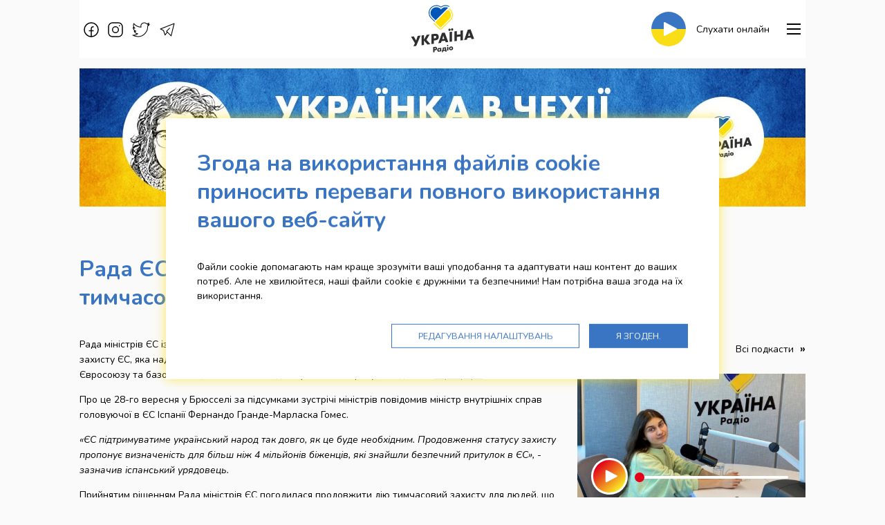

--- FILE ---
content_type: text/html; charset=UTF-8
request_url: https://www.radioukrajina.cz/ukrayinka-v-chekhiyi/viiza/rada-jes-zrobyla-of-c-jny-zajavy-scodo-stroky-dyrektyvy
body_size: 9461
content:
<!DOCTYPE html>
<html class="no-js" lang="uk">
<head>
    <!-- Google Tag Manager -->
    <script>(function (w, d, s, l, i) {
            w[l] = w[l] || [];
            w[l].push({
                'gtm.start':
                    new Date().getTime(), event: 'gtm.js'
            });
            var f = d.getElementsByTagName(s)[0],
                j = d.createElement(s), dl = l != 'dataLayer' ? '&l=' + l : '';
            j.async = true;
            j.src =
                'https://www.googletagmanager.com/gtm.js?id=' + i + dl;
            f.parentNode.insertBefore(j, f);
        })(window, document, 'script', 'dataLayer', 'GTM-TKSP92L');</script>
    <!-- End Google Tag Manager -->
    <script>
    window.dataLayer = window.dataLayer || [];

    function gtag() {
        window.dataLayer.push(arguments);
    }

    function readCookie(name) {
        var nameEQ = name + "=";
        var ca = document.cookie.split(';');
        for (var i = 0; i < ca.length; i++) {
            var c = ca[i];
            while (c.charAt(0) == ' ') c = c.substring(1, c.length);
            if (c.indexOf(nameEQ) == 0) return c.substring(nameEQ.length, c.length);
        }
        return null;
    }

    var cookie_consent_levels = readCookie('__cookie_consent_levels') ?? [];
    gtag("consent", "default", {
        ad_storage: cookie_consent_levels.includes('ad_storage') ? 'granted' : 'denied',
        analytics_storage: cookie_consent_levels.includes('analytics_storage') ? 'granted' : 'denied',
        functionality_storage: cookie_consent_levels.includes('functionality_storage') ? 'granted' : 'denied',
        personalization_storage: cookie_consent_levels.includes('personalization_storage') ? 'granted' : 'denied',
        security_storage: cookie_consent_levels.includes('security_storage') ? 'granted' : 'denied',
        wait_for_update: 500
    });
</script>    <meta charset="UTF-8">
    <title>Рада ЄС зробила офіційну заяву щодо строку директиви тимчасового захисту | Українка в Чехії | Rádio Ukrajina</title>
    <meta name="author" content="MAXX Creative s.r.o. 2022">
    <meta name='robots' content='all,follow'>
    <meta name='googlebot' content='snippet,archive'>
    <meta name="viewport" content="width=device-width, initial-scale=1.0">
    <link rel="stylesheet" href="/builds/css/app.css?id=99eb17bf768c9d0b6455e5cdf892c249">
    <link rel="stylesheet" href="/bower_components/sweetalert2/dist/sweetalert2.min.css">
    <link
        href="https://fonts.googleapis.com/css2?family=Nunito:ital,wght@0,200;0,400;0,700;1,200;1,400;1,700&display=swap"
        rel="stylesheet">
            <link rel="stylesheet" href="https://plr.helax.cz/helaxplayer/helaxplayer.css">
        <link rel="apple-touch-icon-precomposed" sizes="57x57" href="/design/favicons/apple-touch-icon-57x57.png">
<link rel="apple-touch-icon-precomposed" sizes="114x114" href="/design/favicons/apple-touch-icon-114x114.png">
<link rel="apple-touch-icon-precomposed" sizes="72x72" href="/design/favicons/apple-touch-icon-72x72.png">
<link rel="apple-touch-icon-precomposed" sizes="144x144" href="/design/favicons/apple-touch-icon-144x144.png">
<link rel="apple-touch-icon-precomposed" sizes="60x60" href="/design/favicons/apple-touch-icon-60x60.png">
<link rel="apple-touch-icon-precomposed" sizes="120x120" href="/design/favicons/apple-touch-icon-120x120.png">
<link rel="apple-touch-icon-precomposed" sizes="76x76" href="/design/favicons/apple-touch-icon-76x76.png">
<link rel="apple-touch-icon-precomposed" sizes="152x152" href="/design/favicons/apple-touch-icon-152x152.png">
<link rel="icon" type="image/png" href="/design/favicons/favicon-196x196.png" sizes="196x196">
<link rel="icon" type="image/png" href="/design/favicons/favicon-96x96.png" sizes="96x96">
<link rel="icon" type="image/png" href="/design/favicons/favicon-32x32.png" sizes="32x32">
<link rel="icon" type="image/png" href="/design/favicons/favicon-16x16.png" sizes="16x16">
<link rel="icon" type="image/png" href="/design/favicons/favicon-128.png" sizes="128x128">
<meta name="msapplication-TileColor" content="#FFFFFF">
<meta name="msapplication-TileImage" content="/design/favicons/mstile-144x144.png">
<meta name="msapplication-square70x70logo" content="/design/favicons/mstile-70x70.png">
<meta name="msapplication-square150x150logo" content="/design/favicons/mstile-150x150.png">
<meta name="msapplication-wide310x150logo" content="/design/favicons/mstile-310x150.png">
<meta name="msapplication-square310x310logo" content="/design/favicons/mstile-310x310.png">
    <meta name="description" content="Рада міністрів ЄС із внутрішніх справ погодила рішення продовжити дію Директиви тимчасового захисту ЄС."><meta property="og:locale" content="cs_CZ" /><meta property="og:title" content="Рада ЄС зробила офіційну заяву щодо строку директиви тимчасового захисту" /><meta property="og:description" content="Рада міністрів ЄС із внутрішніх справ погодила рішення продовжити дію Директиви тимчасового захисту ЄС." /><meta property="og:url" content="https://www.radioukrajina.cz/ukrayinka-v-chekhiyi/viiza/rada-jes-zrobyla-of-c-jny-zajavy-scodo-stroky-dyrektyvy" /><meta property="og:image" content="https://www.radioukrajina.cz/content/id_ukrainian_in_czech/1071.jpg" /><meta property="og:image:width" content="520" /><meta property="og:image:height" content="295" /><meta name="twitter:description" content="Рада міністрів ЄС із внутрішніх справ погодила рішення продовжити дію Директиви тимчасового захисту ЄС." /><script type="application/ld+json">{"@context":"https:\/\/schema.org","@type":"WebPage","description":"Рада міністрів ЄС із внутрішніх справ погодила рішення продовжити дію Директиви тимчасового захисту ЄС."}</script>
</head>
<body id="the-body" class="layout-news-index">
<div data-sticky-container>
    <div class="grid-container main-grid-container">
        <div class="off-canvas-wrapper">
            <div id="offCanvasMenu"
                 class="off-canvas position-right"
                 data-off-canvas
                 data-transition="overlap"
                 data-auto-focus="false"
                 data-content-scroll="true">
                
                
                <button class="close-button" aria-label="Close menu" type="button" data-close>
                    <span aria-hidden="true">&times;</span>
                </button>
                
                <div class="component-menu-main">
    <ul class="menu vertical">
        <li>
            <a href="https://www.radioukrajina.cz/novyny">
                Новини
            </a>
        </li>
        <li>
            <a href="https://www.radioukrajina.cz/playlist">
                Плейлист
            </a>
        </li>
                    <li>
                <a href="https://www.radioukrajina.cz/komanda">
                    Kоманда
                </a>
            </li>
                                                                    <li class="margin__bottom--20">
                <a href="https://www.radioukrajina.cz/podcasty">
                    Подкасти
                </a>
            </li>
                            <li class="margin__bottom--20">
                <a href="https://www.radioukrajina.cz/pro-novinare">
                    Pro novináře
                </a>
            </li>
                <li>
            <a href="https://www.radioukrajina.cz/kontakty">
                Контакти
            </a>
        </li>
                <li class="social-network-icons">
            <div>
                                                            <a href="https://www.facebook.com/radioukrajina" target="_blank">
                            <svg class="icon" clip-rule="evenodd" fill-rule="evenodd" stroke-linejoin="round" stroke-miterlimit="2" viewBox="0 0 14 14" xmlns="http://www.w3.org/2000/svg"><path d="m7 14c-3.84 0-7-3.16-7-7s3.16-7 7-7 7 3.16 7 7-3.16 7-7 7zm0 0v-8c0-1.097.903-2 2-2h.5m-5 4h5" fill="none"/></svg>                        </a>
                                                                                <a href="https://www.instagram.com/radioukrajina/" target="_blank">
                            <svg class="icon" clip-rule="evenodd" fill-rule="evenodd" stroke-linejoin="round" stroke-miterlimit="2" viewBox="0 0 14 14" xmlns="http://www.w3.org/2000/svg"><path d="m10.5 3h1m-7.5-3h6c2.194 0 4 1.806 4 4v6c0 2.194-1.806 4-4 4h-6c-2.194 0-4-1.806-4-4v-6c0-2.194 1.806-4 4-4zm3 10c-1.646 0-3-1.354-3-3s1.354-3 3-3 3 1.354 3 3-1.354 3-3 3z" fill="none"/></svg>                        </a>
                                                                                                                    <a href="https://twitter.com/radioukrajina" target="_blank">
                            <svg class="icon" clip-rule="evenodd" fill-rule="evenodd" stroke-linejoin="round" stroke-miterlimit="2" viewBox="0 0 23 19" xmlns="http://www.w3.org/2000/svg"><path d="m1.5 1c1.926 2.444 5.373 4.751 10 5-.255-1.062-.28-3.944 1.738-5.141.902-.536 1.756-.859 2.762-.859 1.265 0 2.302.433 3.406 1.488.899-.131 2.577-.852 2.975-1.136-.259.995-1.296 2.271-2.046 2.574.688-.002 2.201-.413 2.665-.656-.643 1.034-1.766 2.024-2.381 2.435.712 6.369-4.965 14.287-13.119 14.295-2.328.002-4.859-.492-7.5-2 2.605.305 5.397-.539 7-2-2.021-.046-4.069-1.408-5-3.5 1.013.315 1.947.475 2.5 0-.943-.106-4-1.78-4-5.022.702.581 1.714 1.181 2.5 1.022-1.286-.762-3.156-3.663-1.5-6.5z" fill="none"/></svg>                        </a>
                                                                                                                    <a href="https://t.me/ukrainka_in_Czech" target="_blank">
                            <svg class="icon" clip-rule="evenodd" fill-rule="evenodd" stroke-linecap="round" stroke-linejoin="round" viewBox="0 0 20 18" xmlns="http://www.w3.org/2000/svg"><path d="m13 7-4 4 6 6 4-16-18 7 4 2 2 6 3-4" fill="none" stroke="#000"/></svg>                        </a>
                                                </div>
        </li>
    </ul>

</div>
            </div>
            <div class="off-canvas-content" data-off-canvas-content>
                
                <div class="widget-top-bar hide-for-print">
    <div class="sticky"
         data-sticky
         data-check-every="1"
         data-top-anchor="the-body:top"
         data-options="marginTop: 0; stickyOn: small;">

        <div class="title-bar hide-for-medium">

            
            <div class="title-bar-left">
                <a class="logo" href="https://radioukrajina.cz">
                    <img src="/design/img/logo.svg"
                         alt="Rádio Ukrajina">
                </a>
            </div>

            <div class="title-bar-right">
                <button class="menu-icon" type="button" data-toggle="offCanvasMenu"></button>
            </div>

        </div>

        
        <div class="top-bar show-for-medium grid-x grid-margin-x align-middle">
            <div class="left-section cell auto">

                <div class="social-network-icons">
                                                                        <a href="https://www.facebook.com/radioukrajina" target="_blank">
                                <svg class="icon" clip-rule="evenodd" fill-rule="evenodd" stroke-linejoin="round" stroke-miterlimit="2" viewBox="0 0 14 14" xmlns="http://www.w3.org/2000/svg"><path d="m7 14c-3.84 0-7-3.16-7-7s3.16-7 7-7 7 3.16 7 7-3.16 7-7 7zm0 0v-8c0-1.097.903-2 2-2h.5m-5 4h5" fill="none"/></svg>                            </a>
                                                                                                <a href="https://www.instagram.com/radioukrajina/" target="_blank">
                                <svg class="icon" clip-rule="evenodd" fill-rule="evenodd" stroke-linejoin="round" stroke-miterlimit="2" viewBox="0 0 14 14" xmlns="http://www.w3.org/2000/svg"><path d="m10.5 3h1m-7.5-3h6c2.194 0 4 1.806 4 4v6c0 2.194-1.806 4-4 4h-6c-2.194 0-4-1.806-4-4v-6c0-2.194 1.806-4 4-4zm3 10c-1.646 0-3-1.354-3-3s1.354-3 3-3 3 1.354 3 3-1.354 3-3 3z" fill="none"/></svg>                            </a>
                                                                                                                                            <a href="https://twitter.com/radioukrajina" target="_blank">
                                <svg class="icon" clip-rule="evenodd" fill-rule="evenodd" stroke-linejoin="round" stroke-miterlimit="2" viewBox="0 0 23 19" xmlns="http://www.w3.org/2000/svg"><path d="m1.5 1c1.926 2.444 5.373 4.751 10 5-.255-1.062-.28-3.944 1.738-5.141.902-.536 1.756-.859 2.762-.859 1.265 0 2.302.433 3.406 1.488.899-.131 2.577-.852 2.975-1.136-.259.995-1.296 2.271-2.046 2.574.688-.002 2.201-.413 2.665-.656-.643 1.034-1.766 2.024-2.381 2.435.712 6.369-4.965 14.287-13.119 14.295-2.328.002-4.859-.492-7.5-2 2.605.305 5.397-.539 7-2-2.021-.046-4.069-1.408-5-3.5 1.013.315 1.947.475 2.5 0-.943-.106-4-1.78-4-5.022.702.581 1.714 1.181 2.5 1.022-1.286-.762-3.156-3.663-1.5-6.5z" fill="none"/></svg>                            </a>
                                                                                                                                            <a href="https://t.me/ukrainka_in_Czech" target="_blank">
                                <svg class="icon" clip-rule="evenodd" fill-rule="evenodd" stroke-linecap="round" stroke-linejoin="round" viewBox="0 0 20 18" xmlns="http://www.w3.org/2000/svg"><path d="m13 7-4 4 6 6 4-16-18 7 4 2 2 6 3-4" fill="none" stroke="#000"/></svg>                            </a>
                                                            </div>

                

            </div>
            <div class="center-section cell large-2 medium-3">
                <a class="logo" href="https://radioukrajina.cz">
                    <img src="/design/img/logo.svg"
                         alt="Rádio Ukrajina">
                </a>
            </div>
            <div class="right-section cell auto">

                <a class="play "
                   href="https://radia.cz/radio-ukrajina-playlist" target="_blank">
                    <div class="play-button">
                        <svg class="icon" viewBox="0 0 63.8 70.4" xmlns="http://www.w3.org/2000/svg"><path d="M6 69.9c-2.7 1.5-6-.4-6-3.5V4C0 1 3.3-1 6 .5l55.8 31.2c2.7 1.5 2.7 5.5 0 7z" fill="#fff"/></svg>                    </div>
                    <span class="label">
                        Слухати онлайн
                    </span>
                </a>

                                    <a class="phone dont-show"
                       href="tel:+420602619619">
                    <span class="span icon">
                        <svg class="icon" viewBox="0 0 24 24" xmlns="http://www.w3.org/2000/svg"><path d="m18 23.2c-1.4 0-3-.4-4.8-1.3-2.2-1.1-4.4-2.7-6.5-4.8-2-2-3.7-4.3-4.8-6.5-1.7-3.5-1.8-6.4-.1-8 .4-.4 1-.4 1.4 0s.4 1 0 1.4c-1 1-.8 3.2.5 5.8 1 2 2.5 4.1 4.4 6s4 3.4 6 4.4c2.6 1.3 4.8 1.5 5.8.5.4-.4 1-.4 1.4 0s.4 1 0 1.4c-.8.7-1.9 1.1-3.3 1.1z"/><path d="m7.8 10.7c-.4 0-.7-.2-.9-.6-.3-.5-.1-1.1.4-1.3l2.3-1.1c.4-.2.9-.7.8-1.3 0-.3-.2-.5-.4-.7l-3.3-3.4c-.3-.3-.8-.4-1.3-.3l-.6.3-1.6 1.7c-.4.4-1 .4-1.4 0s-.4-1 0-1.4l1.6-1.6c.4-.4.9-.7 1.4-.8 1.2-.3 2.4 0 3.3.8l3.3 3.3c.5.5.8 1.2.9 1.9.2 1.3-.6 2.7-1.9 3.4l-2.3 1.1c0-.1-.2 0-.3 0zm12.7 11.6c-.3 0-.5-.1-.7-.3-.4-.4-.4-1 0-1.4l1.6-1.6c.2-.2.3-.3.3-.6.1-.5 0-1-.3-1.3l-3.3-3.3c-.2-.2-.5-.3-.7-.4-.6-.1-1.1.3-1.3.8l-1.1 2.3c-.2.5-.8.7-1.3.4-.5-.2-.7-.8-.4-1.3l1.1-2.3c.7-1.3 2-2.1 3.4-1.9.7.1 1.3.4 1.8.9l3.3 3.3c.9.9 1.2 2.1.8 3.3-.2.5-.4 1-.8 1.4l-1.7 1.7c-.2.2-.4.3-.7.3z"/><path d="m14.1 17c-.2 0-.4-.1-.6-.2-1.2-.9-2.4-1.9-3.6-3-1.2-1.2-2.2-2.4-3-3.6-.3-.4-.2-1 .3-1.4.5-.3 1.1-.2 1.4.2.8 1.1 1.7 2.3 2.8 3.3s2.2 2 3.3 2.8c.5.3.6.9.2 1.4-.1.4-.4.5-.8.5z"/></svg>                    </span>
                        <span class="title">
                        Студія: +420&nbsp;602&nbsp;619&nbsp;619
                    </span>
                    </a>
                
                
                <button class="menu-icon dark"
                        type="button"
                        data-toggle="offCanvasMenu"></button>
            </div>
        </div>


    </div>
</div>

                
    <div class="grid-x grid-margin-x grid-padding-y">
    <div class="cell">
        <div>
            <a href="https://www.radioukrajina.cz/ukrayinka-v-chekhiyi"
               title="Українка в Чехії">
                <img src="/design/img/banner-ukrajinka-v-cesku.jpg?v=2"
                     alt="Українка в Чехії">
            </a>
        </div>
    </div>
</div>

    <div class="component-layout-2-columns">

            <div class="padding__top--40">
            <div class="grid-x grid-margin-x grid-padding-y">
                <div class="cell">
                    <h1>
                        Рада ЄС зробила офіційну заяву щодо строку директиви тимчасового захисту
                    </h1>
                </div>
            </div>
        </div>
    
    <div class="grid-x grid-margin-x grid-padding-y">

        <section class="medium-8 cell">
            <p style="font-weight: 500;">Рада міністрів ЄС із внутрішніх справ погодила рішення продовжити дію Директиви тимчасового захисту ЄС, яка надає українським біженцям право легально знаходитися на території країн Євросоюзу та базовий соціальний захист, до березня 2025 року, повідомляє <a href="https://www.ukrinform.ua/rubric-society/3767380-rada-ministriv-es-prodovzila-na-rik-timcasovij-zahist-dla-ukrainskih-bizenciv.html" target="_blank" rel="noopener">Укрінформ</a>.</p>
<p>Про це 28-го вересня у Брюсселі за підсумками зустрічі міністрів повідомив міністр внутрішніх справ головуючої в ЄС Іспанії Фернандо Гранде-Марласка Гомес.</p>
<p><em>«ЄС підтримуватиме український народ так довго, як це буде необхідним. Продовження статусу захисту пропонує визначеність для більш ніж 4 мільйонів біженців, які знайшли безпечний притулок в ЄС», - зазначив іспанський урядовець. </em></p>
<p data-yield-master-placement-inserted=""><span>Прийнятим рішенням Рада міністрів ЄС погодилася продовжити дію тимчасовий захисту для людей, що рятуються від російської агресивної війни на території Євросоюзу, з 4 березня 2024 року по 4 березня 2025 року. </span></p>
<p><span>Як зазначається в повідомленні Ради ЄС, після прийнятого політичного рішення країни Євросоюзу мають формально ухвалити це рішення за письмовою процедурою - після перекладу тексту рішення всіма мовами країн ЄС.  </span></p>
<p><span><strong>Про це спеціально для вас дізнавалась <a href="https://t.me/s/ukrainka_in_Czech">Українка в Чехії</a>. Діліться посиланням, правдива інформація допомагає зберегти здоров’я та</strong> <strong>рятує життя. Підписуйтесь на <a href="https://t.me/s/ukrainka_in_Czech" target="_blank" rel="noopener">Телеграм-канал Українка в Чехії</a>.</strong></span></p>
        <aside class="widget-page-gallery grid-x grid-margin-x grid-padding-y small-up-2 medium-up-3">
    </aside>
        </section>

        <aside class="medium-4 cell">
                                                                <div class="widget-sidebar-podcasts">
    <div class="section-title grid-x grid-margin-x grid-padding-y align-middle">
        <div class="cell auto">
            <h2 class="h2 margin__bottom--0">Подкасти</h2>
        </div>
        <div class="cell auto text-right">
            <a href="https://www.radioukrajina.cz/podcasty" class="section-link">
                Всі подкасти
            </a>
        </div>
    </div>
            <article class="component-sidebar-audio">
    <div class='audio-player'
         data-src="https://www.radioukrajina.cz/podcasty/jerry-heil-pro-mr-ji/file"
         data-title="Jerry Heil — про мрії"
         data-desc="Поговорили про творчість під час війни"
         data-adv=""
         data-background-image="/content/id_audio/covers/thumbnails/210-image(520x295-crop).jpg"
    ></div>
</article>

                    <article class="component-sidebar-audio">
    <div class='audio-player'
         data-src="https://www.radioukrajina.cz/podcasty/porady-v-d-mag-straty-pragy-ta-un-sef/file"
         data-title="Поради від Магістрату Праги та ЮНІСЕФ:"
         data-desc="що потрібно конче знати і про що не слід забувати про медичну допомогу в Чехії нашим співвітчизникам"
         data-adv=""
         data-background-image="/content/id_audio/covers/thumbnails/441-image(520x295-crop).jpg"
    ></div>
</article>

            <article class="component-sidebar-audio">
    <div class='audio-player'
         data-src="https://www.radioukrajina.cz/podcasty/p-dvodymo-p-dsymky-z-psyhologom-gorem-m-krukovym/file"
         data-title="Підводимо підсумки з психологом Ігорем Мікрюковим:"
         data-desc="Як українцям із візою тимчасового захисту у Чехії піклуватися про своє психічне здоровʼя"
         data-adv=""
         data-background-image="/content/id_audio/covers/thumbnails/440-image(520x295-crop).jpg"
    ></div>
</article>

    </div>

                                    </aside>

    </div>

    
</div>

    <div class="component-layout-2-columns">

            <div class="padding__top--40">
            <div class="grid-x grid-margin-x grid-padding-y">
                <div class="cell">
                    <h1>
                        На цю ж тему
                    </h1>
                </div>
            </div>
        </div>
    
    <div class="grid-x grid-margin-x grid-padding-y">

        <section class="medium-8 cell">
            <article class="component-horizontal-article">

    <a href="https://www.radioukrajina.cz/ukrayinka-v-chekhiyi/viiza/sco-take-rodne-cislo-ta-cy-majemo-my-jogo-maty">
        <div class="grid-x grid-padding-y align-middle">
            <div class="image-container cell medium-shrink">
                                    <div class="info show-for-medium">
                                                <div class="date">
                            26. 10. 2023
                        </div>
                    </div>
                                <div class="image">
                    <img src="/content/id_ukrainian_in_czech/thumbnails/1108-image(520x295-crop).jpg"
                         alt="Що таке rodné číslo та чи маємо ми його мати?">
                </div>
            </div>
            <div class="text-container cell medium-auto">
                <h2 class="h4 title">
                    Що таке rodné číslo та чи маємо ми його мати?
                </h2>
                <div class="annotation">
                    Rodné číslo - це ідентифікаційний номер. За чеськими законами особам з тимчасовим захистом його не присвоюють.
                </div>
            </div>
        </div>
    </a>

</article>
                    <article class="component-horizontal-article">

    <a href="https://www.radioukrajina.cz/ukrayinka-v-chekhiyi/viiza/sco-robyty-jaksco-vy-ne-prodovjyly-v-zy-do-30-veresnja">
        <div class="grid-x grid-padding-y align-middle">
            <div class="image-container cell medium-shrink">
                                    <div class="info show-for-medium">
                                                <div class="date">
                            4. 10. 2023
                        </div>
                    </div>
                                <div class="image">
                    <img src="/content/id_ukrainian_in_czech/thumbnails/1075-image(520x295-crop).jpg"
                         alt="Що робити, якщо ви не продовжили візу до 30 вересня">
                </div>
            </div>
            <div class="text-container cell medium-auto">
                <h2 class="h4 title">
                    Що робити, якщо ви не продовжили візу до 30 вересня
                </h2>
                <div class="annotation">
                    30 вересня 2023 року завершився термін продовження тимчасового захисту у МВС Чехії.


                </div>
            </div>
        </div>
    </a>

</article>
                    <article class="component-horizontal-article">

    <a href="https://www.radioukrajina.cz/ukrayinka-v-chekhiyi/viiza/v-js-kovyj-obl-k-ykrajinok-sco-zm-nyt-sja-z-1-go-jovtnja">
        <div class="grid-x grid-padding-y align-middle">
            <div class="image-container cell medium-shrink">
                                    <div class="info show-for-medium">
                                                <div class="date">
                            27. 9. 2023
                        </div>
                    </div>
                                <div class="image">
                    <img src="/content/id_ukrainian_in_czech/thumbnails/1070-image(520x295-crop).jpg"
                         alt="Військовий облік українок - що зміниться з 1-го жовтня">
                </div>
            </div>
            <div class="text-container cell medium-auto">
                <h2 class="h4 title">
                    Військовий облік українок - що зміниться з 1-го жовтня
                </h2>
                <div class="annotation">
                    Жінки яких саме професій мають стати на військовий облік та як це змінить їхнє життя, дізналась Українка в Чехії. 
                </div>
            </div>
        </div>
    </a>

</article>
        </section>

        <aside class="medium-4 cell">
                            
                    </aside>

    </div>

    
</div>

    <nav class="component-news-categories grid-x grid-margin-x grid-padding-y">
            <div class="cell small-3 medium-auto">
            <a class="box-news-category" href="https://www.radioukrajina.cz/ukrayinka-v-chekhiyi/viiza">
                <div class="image">
                    <img src="/content/id_ukrainian_in_czech_categories/1.svg" alt="Віза">
                </div>
                <div class="title">
                    Віза
                </div>
            </a>
        </div>
            <div class="cell small-3 medium-auto">
            <a class="box-news-category" href="https://www.radioukrajina.cz/ukrayinka-v-chekhiyi/fiinansii">
                <div class="image">
                    <img src="/content/id_ukrainian_in_czech_categories/2.svg" alt="Фінанси">
                </div>
                <div class="title">
                    Фінанси
                </div>
            </a>
        </div>
            <div class="cell small-3 medium-auto">
            <a class="box-news-category" href="https://www.radioukrajina.cz/ukrayinka-v-chekhiyi/diitii">
                <div class="image">
                    <img src="/content/id_ukrainian_in_czech_categories/3.svg" alt="Діти">
                </div>
                <div class="title">
                    Діти
                </div>
            </a>
        </div>
            <div class="cell small-3 medium-auto">
            <a class="box-news-category" href="https://www.radioukrajina.cz/ukrayinka-v-chekhiyi/mediiciina">
                <div class="image">
                    <img src="/content/id_ukrainian_in_czech_categories/4.svg" alt="Медицина">
                </div>
                <div class="title">
                    Медицина
                </div>
            </a>
        </div>
            <div class="cell small-3 medium-auto">
            <a class="box-news-category" href="https://www.radioukrajina.cz/ukrayinka-v-chekhiyi/jiitlo">
                <div class="image">
                    <img src="/content/id_ukrainian_in_czech_categories/5.svg" alt="житло">
                </div>
                <div class="title">
                    житло
                </div>
            </a>
        </div>
            <div class="cell small-3 medium-auto">
            <a class="box-news-category" href="https://www.radioukrajina.cz/ukrayinka-v-chekhiyi/robota">
                <div class="image">
                    <img src="/content/id_ukrainian_in_czech_categories/6.svg" alt="Робота">
                </div>
                <div class="title">
                    Робота
                </div>
            </a>
        </div>
            <div class="cell small-3 medium-auto">
            <a class="box-news-category" href="https://www.radioukrajina.cz/ukrayinka-v-chekhiyi/transport">
                <div class="image">
                    <img src="/content/id_ukrainian_in_czech_categories/7.svg" alt="Транспорт">
                </div>
                <div class="title">
                    Транспорт
                </div>
            </a>
        </div>
            <div class="cell small-3 medium-auto">
            <a class="box-news-category" href="https://www.radioukrajina.cz/ukrayinka-v-chekhiyi/podiiyi">
                <div class="image">
                    <img src="/content/id_ukrainian_in_czech_categories/8.svg" alt="Події">
                </div>
                <div class="title">
                    Події
                </div>
            </a>
        </div>
    </nav>
                <footer class="widget-footer-main">
    <div class="footer-container grid-x grid-padding-x grid-padding-y">
        <div class="cell medium-5">
            <div class="title">
                Штаб-квартира радіостанції
            </div>
            <div>
                <p style="text-align: left;"><span><strong>MEDIA MARKETING SERVICES a.s. </strong></span><span><br /></span><span>Bělehradská 299/132, 120 00 Praha 2<br /><br /><br /></span></p>
<p><span><img src='/content/wys_pages/drag_n_drop/nfnz_logocz1-image(124x175).png' width='124' height='175' /><br /><br /><br /></span></p>
<p></p>
<table style="border-collapse: collapse; width: 100%;" border="0">
<tbody>
<tr>
<td style="width: 50%; border: 0px hidden; text-align: center;"><span><img src="/content/wys_pages/logo_barva.svg" alt='logo_barva' width='193' height='82' /></span></td>
<td style="width: 50%; border: 0px hidden; text-align: center;"><span><img src='/content/wys_pages/drag_n_drop/cc_kiev_zakladni_rgb_2-image(266x82).png' width='266' height='82' /></span></td>
</tr>
</tbody>
</table>
<p></p>
            </div>
        </div>
        <div class="cell medium-4">
            <div class="title">
                Більше інформації
            </div>
            <div>
                <ul class="menu vertical">
                    <li>
                        <a href="https://radioukrajina.cz/kontakty">
                            Контакти
                        </a>
                    </li>
                    <li>
                        <a href="https://radioukrajina.cz/gdpr">
                            Zpracování osobních údajů
                        </a>
                    </li>
                    <li>
                        <a id="cookie-consent-preferences" href="#">
                            Cookies
                        </a>
                    </li>
                </ul>
            </div>
        </div>
        <div class="cell medium-3">
            <div class="title">
                Стежте за нами
            </div>
            <div class="social-network-icons">
                                                            <a href="https://www.facebook.com/radioukrajina" target="_blank">
                            <svg class="icon" clip-rule="evenodd" fill-rule="evenodd" stroke-linejoin="round" stroke-miterlimit="2" viewBox="0 0 14 14" xmlns="http://www.w3.org/2000/svg"><path d="m7 14c-3.84 0-7-3.16-7-7s3.16-7 7-7 7 3.16 7 7-3.16 7-7 7zm0 0v-8c0-1.097.903-2 2-2h.5m-5 4h5" fill="none"/></svg>                        </a>
                                                                                <a href="https://www.instagram.com/radioukrajina/" target="_blank">
                            <svg class="icon" clip-rule="evenodd" fill-rule="evenodd" stroke-linejoin="round" stroke-miterlimit="2" viewBox="0 0 14 14" xmlns="http://www.w3.org/2000/svg"><path d="m10.5 3h1m-7.5-3h6c2.194 0 4 1.806 4 4v6c0 2.194-1.806 4-4 4h-6c-2.194 0-4-1.806-4-4v-6c0-2.194 1.806-4 4-4zm3 10c-1.646 0-3-1.354-3-3s1.354-3 3-3 3 1.354 3 3-1.354 3-3 3z" fill="none"/></svg>                        </a>
                                                                                                                    <a href="https://twitter.com/radioukrajina" target="_blank">
                            <svg class="icon" clip-rule="evenodd" fill-rule="evenodd" stroke-linejoin="round" stroke-miterlimit="2" viewBox="0 0 23 19" xmlns="http://www.w3.org/2000/svg"><path d="m1.5 1c1.926 2.444 5.373 4.751 10 5-.255-1.062-.28-3.944 1.738-5.141.902-.536 1.756-.859 2.762-.859 1.265 0 2.302.433 3.406 1.488.899-.131 2.577-.852 2.975-1.136-.259.995-1.296 2.271-2.046 2.574.688-.002 2.201-.413 2.665-.656-.643 1.034-1.766 2.024-2.381 2.435.712 6.369-4.965 14.287-13.119 14.295-2.328.002-4.859-.492-7.5-2 2.605.305 5.397-.539 7-2-2.021-.046-4.069-1.408-5-3.5 1.013.315 1.947.475 2.5 0-.943-.106-4-1.78-4-5.022.702.581 1.714 1.181 2.5 1.022-1.286-.762-3.156-3.663-1.5-6.5z" fill="none"/></svg>                        </a>
                                                                                                                    <a href="https://t.me/ukrainka_in_Czech" target="_blank">
                            <svg class="icon" clip-rule="evenodd" fill-rule="evenodd" stroke-linecap="round" stroke-linejoin="round" viewBox="0 0 20 18" xmlns="http://www.w3.org/2000/svg"><path d="m13 7-4 4 6 6 4-16-18 7 4 2 2 6 3-4" fill="none" stroke="#000"/></svg>                        </a>
                                                </div>
        </div>
    </div>
</footer>

<div class="grid-x grid-margin-x grid-padding-y">
    <div class="cell text-center">
        Copyright &copy; 2022 MEDIA MARKETING SERVICES a.s., All Rights Reserved.
    </div>
</div>

            </div>
        </div>
    </div>
</div>

<script src="/bower_components/jquery/dist/jquery.min.js"></script>
<script src="/bower_components/foundation-sites/dist/js/foundation.min.js"></script>
<script src="/bower_components/magnific-popup/dist/jquery.magnific-popup.min.js"></script>
<script src="/bower_components/sweetalert2/dist/sweetalert2.min.js"></script>
<script src="/builds/js/app.js?id=9c86e732b91cb787cfa7e75a1afe4e32"></script>
<div class="cookie-consent-container"
     data-cookie-prefix="__cookie_consent"
     data-cookie-max-age="31536000"
     data-cookie-preferences-button="cookie-consent-preferences"
     data-cookie-use-gtm="1"
>
    <div class="base-panel-container position-center hide"
         role="dialog">

        <div class="grid-container">
            <div class="grid-x grid-margin-x grid-padding-y">
                <div class="cell">
                    <div class="title">
                        Згода на використання файлів cookie приносить переваги повного використання вашого веб-сайту
                    </div>
                </div>
                <div class="cell">
                    <div class="text">
                        Файли cookie допомагають нам краще зрозуміти ваші уподобання та адаптувати наш контент до ваших потреб. Але не хвилюйтеся, наші файли cookie є дружніми та безпечними!
    Нам потрібна ваша згода на їх використання.
                                            </div>
                </div>
                <div class="cell text-right">
                    <div class="buttons">
                        <button class="button primary hollow"
                                type="button"
                                data-button-type="preferences">
                            Редагування налаштувань
                        </button>
                        <button class="button primary"
                                type="button"
                                data-button-type="accept-all">
                            Я згоден.
                        </button>
                    </div>
                </div>
            </div>
        </div>

    </div>

    <div class="preferences-panel-container hide">
        <div class="grid-container">

                            <div class="about-cookies grid-x grid-padding-x grid-padding-y align-middle">
                    <div class="title-container cell medium-shrink">
                        <div class="title">
                            Що таке файли cookie і чому ми їх використовуємо
                        </div>
                    </div>
                    <div class="text-container cell medium-auto">
                        Файли cookie - це невеликі файли даних, які допомагають веб-сайту працювати належним чином і роблять його перегляд приємнішим для вас. Сайти, які ви відкриваєте, зберігають файли cookie у вашому браузері та запам'ятовують інформацію, щоб використовувати її під час наступного візиту.
                    </div>
                </div>
            
            <div class="grid-x grid-margin-x grid-padding-y">

                <div class="cell">
                    <div class="title">
                        Виберіть рівень файлів cookie, який ви хочете дозволити
                    </div>
                </div>

                <div class="cell">
                    <div class="grid-x grid-margin-x grid-padding-y">
                        <div class="cell shrink">
                            <div class="cookie-toggle">
                                <input class="cookie-toggle__input"
                                       id="cookie-consent-toggle-technical"
                                       type="checkbox"
                                       name="cookieConsentType[]"
                                       value="functionality_storage"
                                       checked
                                       disabled>
                                <label class="cookie-toggle__paddle"
                                       for="cookie-consent-toggle-technical">
                                    <span class="show-for-sr">
                                        Технічні файли cookie
                                    </span>
                                </label>
                            </div>
                        </div>
                        <div class="cell auto">
                            <div class="subtitle">
                                Технічні файли cookie
                            </div>
                            <div class="text">
                                Строго необхідні файли cookie допомагають зробити веб-сайт придатним для використання, забезпечуючи основні функції, такі як навігація по сайту і доступ до захищених розділів веб-сайту. Без цих файлів cookie веб-сайт не може функціонувати належним чином.
                            </div>
                        </div>
                    </div>
                </div>

                
                                    <div class="cell">
                        <div class="grid-x grid-margin-x grid-padding-y">
                            <div class="cell shrink">
                                <div class="cookie-toggle">
                                    <input class="cookie-toggle__input"
                                           id="cookie-consent-toggle-tracking"
                                           type="checkbox"
                                           name="cookieConsentType[]"
                                           value="analytics_storage">
                                    <label class="cookie-toggle__paddle"
                                           for="cookie-consent-toggle-tracking">
                                    <span class="show-for-sr">
                                        Аналітичні файли cookie
                                    </span>
                                    </label>
                                </div>
                            </div>
                            <div class="cell auto">
                                <label class="subtitle" for="cookie-consent-toggle-tracking">
                                    Аналітичні файли cookie
                                </label>
                                <div class="text">
                                    Аналітичні файли cookie розповідають нам, які сторінки є найбільш відвідуваними, як люди потрапляють на сайт (наприклад, з результатів пошуку, за посиланнями на інших сайтах тощо), на що вони натискають, як довго залишаються на сайті тощо. Це дає нам змогу зрозуміти, що працює, а що потрібно покращити. Іншими словами, коли у вас ввімкнені аналітичні файли cookie, ви допомагаєте нам продовжувати вдосконалювати сайт.
                                </div>
                            </div>
                        </div>
                    </div>
                
                
                <div class="cell">
                    <div class="buttons">
                        <button class="button primary hollow"
                                type="button"
                                data-button-type="accept-selected">
                            Прийняти вибране
                        </button>
                        <button class="button primary"
                                type="button"
                                data-button-type="accept-all">
                            Я згоден.
                        </button>
                    </div>
                </div>
            </div>
        </div>
    </div>
</div>

<script type="text/javascript"
        src="https://www.radioukrajina.cz/vendor/cookie-consent/cookie-consent.min.js?v2"></script>


<script src="https://cdn.jsdelivr.net/npm/promise-polyfill@8/dist/polyfill.js" async></script>

        <script src="/bower_components/lightgallery/dist/js/lightgallery.min.js"></script>
        <script src="/bower_components/lg-thumbnail/dist/lg-thumbnail.min.js"></script>
        <script>
        $(document).ready(function () {
            // gallery
            $('.widget-page-gallery').lightGallery({
                thumbnail: true,
                selector: '.thumbnail'
            });
        });
    </script>
        <script src="https://plr.helax.cz/helaxplayer/helaxplayer.js"></script>
        <script>
            $(document).ready(function () {
                $('.audio-player').helaxplayer();
            });
        </script>
    </body>
</html>


--- FILE ---
content_type: application/javascript
request_url: https://www.radioukrajina.cz/vendor/cookie-consent/cookie-consent.min.js?v2
body_size: 750
content:
$(function(){const cookieDomContainer=$(".cookie-consent-container");const cookiePrefix=cookieDomContainer.data("cookie-prefix");const cookieMaxAge=cookieDomContainer.data("cookie-max-age");const cookieButtonId=cookieDomContainer.data("cookie-preferences-button");const cookieUseGtm=cookieDomContainer.data("cookie-use-gtm");const varName_cookieAccepted=cookiePrefix+"_user_accepted";const varName_cookieLevels=cookiePrefix+"_levels";var browserCookieAccepted=readCookie(varName_cookieAccepted);var browserCookieLevels=[];init();function init(){if(!browserCookieAccepted){cookieDomContainer.find(".base-panel-container").removeClass("hide")}else{setupGivenConsentCheckboxes()}$(cookieDomContainer).on("click",'button[data-button-type="preferences"]',function(){cookieDomContainer.find(".preferences-panel-container").removeClass("hide")});$("body").on("click","#"+cookieButtonId,function(event){event.stopPropagation();cookieDomContainer.find(".preferences-panel-container").removeClass("hide");return false});$(cookieDomContainer).on("click",'button[data-button-type="accept-all"]',function(){var acceptedCookies=[];$('input[name="cookieConsentType[]"]').each(function(index,el){acceptedCookies.push($(el).val())});setConsent(acceptedCookies)});$(cookieDomContainer).on("click",'button[data-button-type="accept-selected"]',function(){var acceptedCookies=[];$('input[name="cookieConsentType[]"]:checked').each(function(index,el){acceptedCookies.push($(el).val())});setConsent(acceptedCookies)})}function setConsent(consentLevels){createCookie(varName_cookieAccepted,true,cookieMaxAge);createCookie(varName_cookieLevels,JSON.stringify(consentLevels),cookieMaxAge);cookieDomContainer.find(".base-panel-container").addClass("hide");cookieDomContainer.find(".preferences-panel-container").addClass("hide");setupGivenConsentCheckboxes();emitChange()}function setupGivenConsentCheckboxes(){browserCookieLevels=JSON.parse(readCookie(varName_cookieLevels));if(Array.isArray(browserCookieLevels)){browserCookieLevels.forEach(value=>{$('input[name="cookieConsentType[]"][value='+value+"]").prop("checked",true)})}}function emitConsentsEvents(){if(Array.isArray(browserCookieLevels)){browserCookieLevels.forEach(function(consentType){window.dispatchEvent(new Event("cookie-accepted:"+consentType))})}}function emitChange(){emitConsentsEvents();if(cookieUseGtm){gtag("consent","update",{ad_storage:browserCookieLevels.includes("ad_storage")?"granted":"denied",analytics_storage:browserCookieLevels.includes("analytics_storage")?"granted":"denied",functionality_storage:browserCookieLevels.includes("functionality_storage")?"granted":"denied",personalization_storage:browserCookieLevels.includes("personalization_storage")?"granted":"denied",security_storage:browserCookieLevels.includes("security_storage")?"granted":"denied"})}}function createCookie(name,value,maxAge){if(maxAge){var expires="; max-age="+maxAge}else var expires="";document.cookie=name+"="+value+expires+"; path=/; samesite=lax"}});

--- FILE ---
content_type: image/svg+xml
request_url: https://www.radioukrajina.cz/content/id_ukrainian_in_czech_categories/4.svg
body_size: 1294
content:
<svg fill="none" viewBox="0 0 32 32" xmlns="http://www.w3.org/2000/svg"><path d="m28.1544 23.0866v-12.2088c0-1.42847-.2814-2.84298-.8281-4.16274-.5466-1.31976-1.3479-2.51892-2.358-3.52902s-2.2092-1.81135-3.529-2.358015c-1.3198-.546662-2.7343-.828025-4.1628-.828025h-6.3987c-2.88495 0-5.65177 1.14605-7.69176 3.18604s-3.18604 4.80681-3.18604 7.69176v13.7573c0 1.9516.775271 3.8232 2.15526 5.2032 1.37999 1.38 3.25167 2.1553 5.20327 2.1553s3.82327-.7753 5.20327-2.1553 2.1553-3.2516 2.1553-5.2032v-.32c2.0934-.1615 4.0483-1.1087 5.4725-2.6515 1.4241-1.5428 2.2121-3.5672 2.2059-5.6668v-3.9736c-.049-.6692-.3533-1.2941-.8498-1.7454-.4966-.4513-1.1476-.69464-1.8184-.67972-.4798.00169-.9394.19301-1.2786.53222-.3393.3393-.5306.7989-.5323 1.2786v1.4973c.0017.4798.193.9394.5323 1.2786.3392.3392.7988.5306 1.2786.5323h.1087c.4507-.0047.8922-.1283 1.2798-.3584v1.6381c0 1.8668-.7416 3.657-2.0616 4.977s-3.1103 2.0616-4.977 2.0616c-1.8668 0-3.6571-.7416-4.97705-2.0616-1.31999-1.32-2.06156-3.1102-2.06156-4.977v-1.6381c.38759.2301.82906.3537 1.27975.3584h.10877c.48027 0 .94086-.1908 1.28046-.5304.33963-.3396.53043-.8002.53043-1.2805v-1.4973c0-.4802-.1908-.9408-.53043-1.2804-.3396-.33964-.80019-.53042-1.28046-.53042-.67043-.01336-1.32053.23052-1.81677.68152-.49623.451-.80092 1.0749-.85149 1.7436v3.9736c-.00622 2.0996.7818 4.124 2.20596 5.6668 1.42415 1.5428 3.37909 2.49 5.47249 2.6515v.352c0 1.6122-.6404 3.1583-1.7804 4.2983s-2.68618 1.7804-4.29837 1.7804c-1.6122 0-3.15836-.6404-4.29835-1.7804s-1.78044-2.6861-1.78044-4.2983v-13.7893c0-2.54554 1.01123-4.98685 2.81122-6.78684s4.2413-2.81122 6.78684-2.81122h6.3987c2.5456 0 4.9869 1.01123 6.7869 2.81122s2.8112 4.2413 2.8112 6.78684v12.2088c-1.1208.1618-2.1387.742-2.8489 1.6241-.7102.882-1.0599 2.0003-.9788 3.1298s.587 2.1864 1.4159 2.9579 1.9193 1.2004 3.0517 1.2004 2.2228-.4289 3.0517-1.2004 1.3348-1.8284 1.4159-2.9579-.2686-2.2478-.9788-3.1298c-.7102-.8821-1.7281-1.4623-2.8489-1.6241zm-8.3184-9.6493h-.1087c-.1409 0-.276-.0559-.3756-.1555s-.1555-.2347-.1555-.3756v-1.4973c0-.1408.0559-.2759.1555-.3755s.2347-.1556.3756-.1556c.3411-.01.6735.1089.9308.333.2574.2242.4208.5371.4577.8764.0192.3385-.0967.6708-.3222.9239-.2256.2531-.5423.4064-.8808.4262zm-11.40889-2.5595c.14086 0 .27595.056.37554.1556.0996.0996.15556.2347.15556.3755v1.4973c0 .1409-.05596.276-.15556.3756-.09959.0996-.23468.1555-.37554.1555h-.10877c-.33941 0-.66492-.1348-.90492-.3748s-.37483-.5655-.37483-.9049v-.0704c.03688-.3393.20029-.6522.45765-.8764.25735-.2241.58974-.343.93087-.333zm19.08739 19.8361c-.6328 0-1.2513-.1877-1.7775-.5392-.5261-.3516-.9362-.8513-1.1783-1.4359-.2422-.5846-.3055-1.2279-.1821-1.8485.1235-.6206.4282-1.1907.8756-1.6381s1.0175-.7521 1.6381-.8756c.6206-.1234 1.2639-.0601 1.8485.1821.5846.2421 1.0843.6522 1.4359 1.1783.3515.5262.5392 1.1447.5392 1.7775 0 .4201-.0828.8362-.2436 1.2243-.1608.3882-.3964.7409-.6935 1.038s-.6498.5327-1.038.6935c-.3881.1608-.8042.2436-1.2243.2436z" fill="#04d7e4"/></svg>

--- FILE ---
content_type: application/javascript
request_url: https://www.radioukrajina.cz/builds/js/app.js?id=9c86e732b91cb787cfa7e75a1afe4e32
body_size: 787
content:
(()=>{var e,o={322:()=>{},842:()=>{},988:()=>{$(document).foundation(),$(document).ready((function(){$(".popup-image").magnificPopup({type:"image"}),$(".popup-video").magnificPopup({type:"iframe",iframe:{patterns:{youtube:{index:"youtube.com/",id:"v=",src:"//www.youtube.com/embed/%id%?autoplay=1&rel=0"},facebook:{index:"facebook.com/",id:"v=",src:"//www.facebook.com/plugins/video.php?href=https%3A%2F%2Fwww.facebook.com%2Fwatch%2F%3Fv%3D%id%&show_text=false&height=300&appId=748288445273218"},vimeo:{index:"vimeo.com/",id:"/",src:"//player.vimeo.com/video/%id%?autoplay=1"},gmaps:{index:"//maps.google.",src:"%id%&output=embed"}},srcAction:"iframe_src"}})}))}},i={};function r(e){var a=i[e];if(void 0!==a)return a.exports;var t=i[e]={exports:{}};return o[e](t,t.exports,r),t.exports}r.m=o,e=[],r.O=(o,i,a,t)=>{if(!i){var p=1/0;for(d=0;d<e.length;d++){for(var[i,a,t]=e[d],n=!0,c=0;c<i.length;c++)(!1&t||p>=t)&&Object.keys(r.O).every((e=>r.O[e](i[c])))?i.splice(c--,1):(n=!1,t<p&&(p=t));if(n){e.splice(d--,1);var u=a();void 0!==u&&(o=u)}}return o}t=t||0;for(var d=e.length;d>0&&e[d-1][2]>t;d--)e[d]=e[d-1];e[d]=[i,a,t]},r.o=(e,o)=>Object.prototype.hasOwnProperty.call(e,o),(()=>{var e={153:0,994:0,36:0};r.O.j=o=>0===e[o];var o=(o,i)=>{var a,t,[p,n,c]=i,u=0;if(p.some((o=>0!==e[o]))){for(a in n)r.o(n,a)&&(r.m[a]=n[a]);if(c)var d=c(r)}for(o&&o(i);u<p.length;u++)t=p[u],r.o(e,t)&&e[t]&&e[t][0](),e[t]=0;return r.O(d)},i=self.webpackChunkiMAXX=self.webpackChunkiMAXX||[];i.forEach(o.bind(null,0)),i.push=o.bind(null,i.push.bind(i))})(),r.O(void 0,[994,36],(()=>r(988))),r.O(void 0,[994,36],(()=>r(842)));var a=r.O(void 0,[994,36],(()=>r(322)));a=r.O(a)})();

--- FILE ---
content_type: image/svg+xml
request_url: https://www.radioukrajina.cz/content/id_ukrainian_in_czech_categories/5.svg
body_size: 958
content:
<svg fill="none" viewBox="0 0 32 32" xmlns="http://www.w3.org/2000/svg" xmlns:xlink="http://www.w3.org/1999/xlink"><clipPath id="a"><path d="m0 0h32v32h-32z"/></clipPath><g clip-path="url(#a)" fill="#3b76c4"><path d="m.753673 13.7079h2.286507v17.5299c0 .2022.0803.396.22324.539.14293.1429.33679.2232.53893.2232h24.38945c.2021 0 .396-.0803.5389-.2232.143-.143.2233-.3368.2233-.539v-17.5299h2.2865c.2021 0 .396-.0803.5389-.2232s.2232-.3368.2232-.5389c-.0016-.1132-.0285-.2246-.0786-.3261-.0501-.1016-.1222-.1906-.211-.2608l-15.2434-12.19473c-.1345-.1063296-.301-.16417-.4725-.16417s-.338.0578404-.4726.16417l-15.243373 12.19473c-.155895.1268-.2553756.3101-.27678714.51-.02141156.1998.03697894.4.16246214.557.070923.0875.160333.1581.261806.2068.101473.0488.212487.0745.325065.0752zm2.172187-1.5243 13.07124-10.45698 13.0636 10.45698h-.8689c-.2022 0-.396.0803-.539.2232-.1429.143-.2232.3368-.2232.539v17.5299h-22.86508v-17.5299c0-.2022-.0803-.396-.22323-.539-.14294-.1429-.3368-.2232-.53894-.2232z"/><path d="m15.6999 24.3783c.0929.0388.1927.0587.2934.0587s.2005-.0199.2934-.0587c5.0456-2.1341 5.8078-4.573 5.8078-5.7849-.003-.4374-.0921-.8699-.2623-1.2728-.1702-.403-.418-.7685-.7294-1.0756-.3114-.3072-.6803-.55-1.0855-.7146-.4053-.1646-.839-.2478-1.2764-.2448h-.0762c-.9614-.0094-1.8991.2987-2.6676.8765-.7694-.5751-1.707-.8805-2.6676-.8689-.4379-.0152-.8746.0565-1.2846.2111-.4101.1545-.7854.3888-1.1043.6893-.319.3005-.5752.6613-.7538 1.0614-.1787.4002-.27623.8318-.28705 1.2698v.0686c0 1.2119.76215 3.6508 5.80015 5.7849zm-2.378-7.5607c.3864-.0137.7713.0554 1.1288.2027.3576.1472.6795.3691.9443.6509.0659.0813.1479.1481.2407.1963.0929.0482.1947.0768.2991.0839.1044.0072.2091-.0073.3077-.0424s.1889-.0901.2653-.1616l.0838-.0838c.2658-.2779.587-.4968.9428-.6425.3559-.1458.7383-.2151 1.1227-.2035.2375-.0155.4757.0163.7009.0936.2251.0773.4327.1985.6106.3566s.3227.35.426.5644c.1033.2145.1629.4473.1755.685v.0762c0 1.4253-1.6615 2.9649-4.573 4.2529-2.9115-1.288-4.573-2.8276-4.573-4.2529.008-.4784.2048-.9343.5474-1.2684.3426-.334.8033-.5191 1.2818-.515z"/></g></svg>

--- FILE ---
content_type: image/svg+xml
request_url: https://www.radioukrajina.cz/design/img/logo.svg
body_size: 1805
content:
<svg enable-background="new 0 0 379 289" viewBox="0 0 379 289" xmlns="http://www.w3.org/2000/svg" xmlns:xlink="http://www.w3.org/1999/xlink"><clipPath id="a"><path d="m-231.3-140.6h841.9v595.3h-841.9z"/></clipPath><g fill="#2e2e2e"><path clip-path="url(#a)" d="m141.3 258v7.8l2.5-.2c1.1-.1 3.1-.5 4.2-1.9.7-1 .7-2.2.6-2.8-.1-1.4-.6-2.2-1.2-2.6-1.1-.8-2.8-.6-4-.5zm-7.8-5.6 10.3-1.2c3.5-.5 6.7-.4 9.4 1.6 2.6 2 3.2 4.8 3.5 6.8.2 2.2.2 5-1.6 7.6-1.8 2.5-5.4 4.3-10.3 4.9l-3.5.4v10.4l-7.8 1z"/><path clip-path="url(#a)" d="m174.4 267.6c-.4-2.6-2.2-4.1-4.7-3.8-2.8.4-4.6 3-4.2 6.2.4 2.6 2.2 4.1 4.7 3.8 2.8-.3 4.6-2.9 4.2-6.2zm7.3-10.8v21l-7.7 1 .2-2.3c-2 2.4-3.8 3.4-6.7 3.7-5.2.7-9-2.8-9.8-8.8-.8-7 3.2-12.7 9.5-13.4 2.9-.4 4.6.1 7.1 2.2l-.2-2.4z"/><path clip-path="url(#a)" d="m202.4 259.9-5 .6.1 3.2c0 .4 0 2.4-.5 4-.5 1.3-1.1 2.2-1.8 2.9l7.2-1zm7.4-6.6v15.4l2.9-.4.1 11.8-6.5.8v-6.1l-14.2 1.8v6.1l-6.6.8v-11.9c1.8-.4 2.8-1.3 3.4-2 1-1.2 1.4-2.9 1.4-5.4v-8.5z"/><path clip-path="url(#a)" d="m223.7 251.7v21l-7.7 1v-21zm-4.6-12.5c2.3-.2 4.3 1.3 4.7 3.7.2 2.3-1.3 4.3-3.7 4.7-2.3.2-4.3-1.3-4.7-3.7-.3-2.3 1.3-4.5 3.7-4.7z"/><path clip-path="url(#a)" d="m243.3 263.4c.8-1.2 1.2-2.6 1.1-4.4-.2-1.9-1.2-2.8-1.7-3.1-.8-.6-1.9-.8-3-.7-.8.1-2.2.5-3.2 1.9-.8 1.1-1.3 2.5-1.1 4.3.2 1.6 1 2.5 1.6 3 .8.7 2.2 1 3.2.8 1.1-.1 2.3-.7 3.1-1.8zm5-12.1c1.9 1.3 3.4 3.6 3.8 7s-.5 6.1-2 8.2c-1.4 1.8-4 4.1-8.9 4.7-4.1.5-7.6-.5-10-2.3-1.6-1.3-3.4-3.6-3.8-7.1-.4-3 .5-5.6 2.3-7.9 1.3-1.7 4-4.1 9.1-4.7 4.6-.7 7.7.7 9.5 2.1z"/><path clip-path="url(#a)" d="m18.2 188.7 14.1 24.6 9.5-27.6 16.9-2.1-25.9 62.1-15.9 1.9 8.1-18.6-22.7-38.4z"/><path clip-path="url(#a)" d="m79.6 181v25.8l16-27.7 16.8-2.2-18.5 32.3 23.4 26-17.6 2.2-14.8-17c-1.8-2.2-3.8-4.9-5.3-7.1v26.5l-14.6 1.8v-58.8z"/><path clip-path="url(#a)" d="m137.9 186.1.1 14.6 4.6-.6c2.2-.2 5.9-.8 7.9-3.5 1.4-1.8 1.3-4 1.2-5.3-.4-2.5-1.3-4-2.3-4.8-2.2-1.7-5.3-1.2-7.4-1zm-14.6-10.5 19.3-2.4c6.6-.7 12.6-.6 17.5 3.1s6 8.8 6.5 12.6c.6 4.2.6 9.5-2.8 14.3-3.5 4.8-10.2 8-19.3 9.1l-6.6.8.1 19.4-14.8 1.8v-58.7z"/><path clip-path="url(#a)" d="m187.6 205 12.6-1.6-3.8-10.8c-1.6-4.3-1.7-4.8-2.2-6.5-.1-.5-.4-1.1-.6-2-.6 3.1-1.1 5-1.7 7.2zm-3.9 12.1-3.2 10.2-16.3 2 21.6-61.4 16.6-2 21.1 56.2-15.4 1.9-3.6-9.5z"/><path clip-path="url(#a)" d="m249.9 141c1 .7 2.5 2.2 2.9 4.8.4 2.8-.6 5.2-2.2 6.6-1.2 1.2-2.4 1.7-4 1.9-1.7.2-2.9-.1-4.1-.8-2-1.4-2.5-3.1-2.6-4.7-.4-2.5 0-4.8 2-6.7 1.1-1.2 2.3-1.8 3.8-1.9 1.8-.3 3.1.1 4.2.8zm-4 19.5.1 58.8-15 1.8-.1-58.8zm-11.4-17.6c1 .7 2.4 2.2 2.8 4.8.4 2.8-.6 5.2-2.2 6.6-1.1 1.1-2.4 1.7-4 1.9-1.7.2-2.9-.1-4.1-1-2-1.3-2.5-3-2.6-4.6-.4-2.5.1-4.8 2-6.7 1.1-1.2 2.4-1.8 4-1.9s2.9.1 4.1.9z"/><path clip-path="url(#a)" d="m310.5 152.4.1 58.8-14.7 1.8v-24l-21.4 2.7v24l-14.6 1.9-.2-58.8 14.8-1.9v21.8l21.2-2.6.2-21.9z"/><path clip-path="url(#a)" d="m341.3 185.9 12.5-1.6-3.8-10.7c-1.4-4.3-1.7-4.8-2.2-6.5-.1-.5-.4-1.2-.6-2-.6 3.1-1.1 5-1.7 7.1zm-4 12.1-3.1 10.3-16.3 2 21.5-61.6 16.6-2 21.1 56.3-15.4 1.9-3.6-9.5z"/></g><path clip-path="url(#a)" d="m222.5 17.8c-.2-.1-.4-.2-.5-.4-4.4-2-9-3.2-13.9-3.4-11.3-.1-20.6 4.2-28 12.8-.4.4-.5.2-.7-.1-2-2.5-4.6-4.7-7.2-6.6-14.8-10.1-35.2-7.2-46.3 6.8-4.9 6.1-7.6 13.2-7.7 21.1-.1 9.6 3.2 18 10 24.8 5.8 5.8 11.5 11.5 17.2 17.2.8.8 1.6 1.6 2.4 2.4z" fill="#0057b8"/><path clip-path="url(#a)" d="m227.1 34.1 4 4c-.1.1.1.2.1.4.7 1 1.4 1.8 2 2.8 9.2 13.8 7.6 32-4.2 43.8-17 16.9-34 33.8-50.9 50.9-.7.6-.7.6-1.3 0-10.3-10.3-20.6-20.6-31-31-.2-.1-.4-.4-.6-.6l74.8-74.9c1.6.7 2.9 1.6 4.2 2.5 1 .8 1.9 1.4 2.9 2.1z" fill="#ffde00"/><path clip-path="url(#a)" d="m141.5 100.6c-.6 0-1.2-.2-1.7-.7l-.8-.9c-.5-.5-1.1-1-1.6-1.6l-5.3-5.2c-4-4-7.9-8-12-12-8.9-9.1-13.3-20.2-13.2-33 .1-10.3 3.5-19.8 10.2-28.1 14.9-18.5 41.9-22.6 61.4-9 .5.2.8.5 1.2.8 8.2-6.1 17.8-9.1 28.6-9 6.4.1 12.6 1.7 18.6 4.6.4.1.6.4 1 .5 1.1.6 1.6 2 .8 3.2-.6 1.1-2 1.6-3.1.8-.2-.1-.5-.2-.7-.4-5.4-2.5-10.9-3.8-16.7-4-10.3-.2-19.3 2.9-26.9 9l-1.4 1.2-1.6-1.2c-.7-.6-1.6-1.2-2.4-1.8-17.5-12-41.8-8.5-55.2 8.2-5.9 7.4-9 15.8-9.1 25.2-.1 11.4 4 21.4 12 29.5 3.8 4.1 7.9 8 11.9 12l5.3 5.2c.5.6 1 1.1 1.6 1.6l.8.8c.8 1 1 2.4 0 3.4-.5.6-1.1.9-1.7.9z" fill="#0057b8"/><path clip-path="url(#a)" d="m240.2 39.7c-.5-.8-1-1.6-1.4-2.3-.6-.8-1.1-1.6-1.7-2.2l-.2-.4-.1-.2c-.1-.2-.4-.5-.6-.8v.2l-.1-.1h.1c-.1-.2-.2-.4-.4-.5l-4-4c-.2-.2-.5-.4-.7-.6l-.8-.6c-.7-.6-1.4-1.1-2.2-1.6-1.1-.7-1.3-2.3-.6-3.4.7-1 2.3-1.3 3.2-.5.8.5 1.6 1 2.3 1.6l.8.6c.5.4 1 .7 1.3 1.2l3.9 3.9c.7.7 1.3 1.4 1.8 2.3.6.7 1.2 1.6 1.9 2.5 12.2 18.2 9.8 42.6-5.6 58.1l-50.9 50.9c-2.5 2.6-5.5 3.8-8.8 3.8-3.1 0-6.1-1.2-8.6-3.7l-31-31c-.2-.2-.4-.5-.6-.7l-.1-.1c-.8-1-.8-2.4.1-3.4 1-.8 2.4-.8 3.4.1l.1.1c.1.2.4.4.5.6l31 31c.7.6 2.4 2.4 5.3 2.4 3 0 4.7-1.8 5.4-2.4l50.9-50.9c13.1-13.3 15.6-33.8 6.4-49.9z" fill="#ffde00"/></svg>

--- FILE ---
content_type: image/svg+xml
request_url: https://www.radioukrajina.cz/content/id_ukrainian_in_czech_categories/1.svg
body_size: 796
content:
<svg fill="none" viewBox="0 0 32 32" xmlns="http://www.w3.org/2000/svg"><g fill="#7b61ff"><path d="m30.08 4h-28.16c-.50922 0-.997575.20229-1.357645.56236s-.562355.84842-.562355 1.35764v19.84c0 .5092.202285.9976.562355 1.3576.36007.3601.848425.5624 1.357645.5624h28.16c.5092 0 .9976-.2023 1.3576-.5624.3601-.36.5624-.8484.5624-1.3576v-19.84c0-.50922-.2023-.99757-.5624-1.35764-.36-.36007-.8484-.56236-1.3576-.56236zm.64 21.76c0 .1697-.0674.3325-.1875.4526-.12.12-.2828.1874-.4525.1874h-28.16c-.16974 0-.33253-.0674-.45255-.1874-.12002-.1201-.18745-.2829-.18745-.4526v-19.84c0-.16974.06743-.33252.18745-.45255.12002-.12002.28281-.18745.45255-.18745h28.16c.1697 0 .3325.06743.4525.18745.1201.12003.1875.28281.1875.45255z"/><path d="m12.3646 9.79198c-.0798-.02711-.1642-.03818-.2483-.03257s-.1663.02779-.2418.06525c-.0756.03747-.143.08949-.1983.15307-.0554.06357-.0976.13747-.1244.21747l-3.42395 10.2784-3.1168-4.6656c-.09182-.1424-.23636-.2426-.40192-.2786s-.33864-.0048-.48128.0866c-.07087.046-.13193.1055-.17966.1752-.04773.0698-.08119.1482-.09844.2309-.01726.0827-.01797.168-.00209.251s.04802.162.09459.2325l3.84 5.76c.06157.1115.155.202.26833.2601.11334.0581.24142.081.36787.0659.12644-.0151.24551-.0676.34195-.1508.09645-.0831.16589-.1932.19945-.316l3.83995-11.52c.0272-.0799.0382-.1643.0326-.2484s-.0278-.1663-.0652-.2418c-.0375-.0755-.0895-.14292-.1531-.19828-.0636-.05537-.1375-.09762-.2175-.12434z"/><path d="m27.5199 9.75995h-11.52c-.1698 0-.3326.06743-.4526.18745-.12.12-.1874.2828-.1874.4525 0 .1698.0674.3326.1874.4526s.2828.1875.4526.1875h11.52c.1697 0 .3325-.0675.4525-.1875s.1875-.2828.1875-.4526c0-.1697-.0675-.3325-.1875-.4525-.12-.12002-.2828-.18745-.4525-.18745z"/><path d="m27.5199 13.5999h-11.52c-.1698 0-.3326.0674-.4526.1875-.12.12-.1874.2828-.1874.4525 0 .1698.0674.3325.1874.4526.12.12.2828.1874.4526.1874h11.52c.1697 0 .3325-.0674.4525-.1874.12-.1201.1875-.2828.1875-.4526 0-.1697-.0675-.3325-.1875-.4525-.12-.1201-.2828-.1875-.4525-.1875z"/><path d="m27.5199 17.4399h-11.52c-.1698 0-.3326.0674-.4526.1874-.12.1201-.1874.2828-.1874.4526 0 .1697.0674.3325.1874.4525.12.1201.2828.1875.4526.1875h11.52c.1697 0 .3325-.0674.4525-.1875.12-.12.1875-.2828.1875-.4525 0-.1698-.0675-.3325-.1875-.4526-.12-.12-.2828-.1874-.4525-.1874z"/><path d="m27.5199 21.2798h-11.52c-.1698 0-.3326.0675-.4526.1875s-.1874.2828-.1874.4525c0 .1698.0674.3326.1874.4526s.2828.1874.4526.1874h11.52c.1697 0 .3325-.0674.4525-.1874s.1875-.2828.1875-.4526c0-.1697-.0675-.3325-.1875-.4525s-.2828-.1875-.4525-.1875z"/></g></svg>

--- FILE ---
content_type: image/svg+xml
request_url: https://www.radioukrajina.cz/content/id_ukrainian_in_czech_categories/3.svg
body_size: 1812
content:
<svg fill="none" viewBox="0 0 32 32" xmlns="http://www.w3.org/2000/svg"><g fill="#fade17"><path d="m24.6445 8.85913c.4341-.09482.8508-.25676 1.2351-.47997l2.3486 4.10854c.0541.0947.1314.1741.2248.2305.0933.0564.1995.088.3085.0919.109.0038.2172-.0202.3142-.0699.0971-.0497.1799-.1234.2405-.2141l2.5598-3.83976c.0926-.14109.1257-.31305.0922-.47846-.0336-.1654-.1311-.31085-.2714-.40468-.0799-.05994-.1755-.0955-.2752-.1024l-4.1789-.52476c.5013-.66508.8072-1.45674.8835-2.28608s-.0801-1.66352-.4517-2.40888c-.3716-.74535-.9436-1.37237-1.6518-1.810639-.7082-.438271-1.5245-.670441-2.3574-.670441-.8328 0-1.6492.23217-2.3573.670441-.7082.438269-1.2802 1.065289-1.6518 1.810639-.3716.74536-.528 1.57954-.4517 2.40888.0762.82934.3822 1.621.8835 2.28608l-4.179.50557c-.0855.0094-.1682.03595-.2432.07806-.0751.04211-.1408.09891-.1934.16701-.0526.06811-.0909.14611-.1126.22935s-.0265.17002-.0139.25513c.0109.09877.046.19332.1024.27518l2.5598 3.83976c.0938.1403.2393.2378.4047.2714.1654.0335.3374.0004.4784-.0922.0845-.0554.1547-.1299.2048-.2176l2.3487-4.10854c.3842.22321.8009.38515 1.2351.47997l-7.2635 14.54627c-.0462.0969-.0672.2039-.0612.3111s.0389.2111.0956.3023c.0567.0911.1355.1665.229.2192.0935.0528.1988.0811.3061.0825h4.4797v7.0395c0 .1698.0675.3325.1875.4526.12.12.2828.1874.4525.1874h5.1197c.1697 0 .3325-.0674.4525-.1874.12-.1201.1874-.2828.1874-.4526v-7.0395h4.4797c.1698 0 .3325-.0674.4525-.1874.1201-.12.1875-.2828.1875-.4526-.0006-.1001-.0247-.1988-.0704-.2879zm5.5932 0-1.4079 2.11827-1.4143-2.47025zm-6.5724-7.5771c.6329 0 1.2515.18766 1.7777.53926s.9364.85134 1.1786 1.43602c.2421.58469.3055 1.22806.182 1.84875-.1234.6207-.4282 1.19085-.8757 1.63835s-1.0176.75225-1.6383.87571c-.6207.12347-1.2641.0601-1.8488-.18208-.5847-.24219-1.0844-.65231-1.436-1.17852-.3516-.5262-.5393-1.14484-.5393-1.7777 0-.84864.3372-1.66252.9372-2.2626.6001-.60007 1.414-.93719 2.2626-.93719zm-5.1644 9.66337-1.4079-2.11827 2.8222-.35198zm7.7243 12.0952c-.1698 0-.3325.0674-.4526.1874-.12.12-.1874.2828-.1874.4525v7.0396h-3.8397v-7.0396c0-.1697-.0675-.3325-.1875-.4525s-.2828-.1874-.4525-.1874h-4.0829l6.6427-13.27913 6.6428 13.27913z"/><path d="m.0571574 13.7353 5.0492626 10.105v7.5195c0 .1697.06743.3325.18744.4525.12002.12.28279.1874.45252.1874h5.11962c.1698 0 .3325-.0674.4526-.1874.12-.12.1874-.2828.1874-.4525v-7.5195l5.0557-10.105c.068-.1389.0835-.2977.0435-.4471s-.1328-.2793-.2611-.3656l-6.39959-4.26852c1.09929-.42928 1.98489-1.27502 2.46419-2.35348.4793-1.07845.5137-2.30249.0956-3.40614-.0448-.1152-.096-.23039-.1472-.33918l3.8398-1.27992c.0837-.02391.1617-.06465.2292-.11974.0674-.0551.1229-.12337.163-.200658.0402-.077283.0641-.161946.0704-.248804.0063-.086859-.0052-.174086-.0338-.256341-.0265-.082964-.0696-.159653-.1268-.225371-.0571-.065717-.1271-.119081-.2055-.1568241-.0785-.037743-.1639-.05907098-.2509-.06267812-.087-.00360715-.1738.01058242-.2552.04170002l-4.2045 1.4015062c-.6094-.653867-1.4005-1.11048-2.27153-1.311115-.87102-.2006341-1.78214-.13611602-2.6162.185257-.83406.321374-1.55291.884908-2.0641 1.618128s-.79136 1.6026-.80446 2.49633v.0448c-.0076.9052.25922 1.79147.7653 2.54203.50609.75055 1.22768 1.33017 2.06971 1.66249l-6.399576 4.26853c-.118608.0868-.2037103.2118-.2410039.354s-.02450464.2929.0362173.4267zm8.2490526-12.45354c.67769.00553 1.33542.23001 1.87509.63996l-4.91489 1.63189c.198-.65346.59983-1.22645 1.14676-1.6352.54692-.40876 1.21026-.63184 1.89304-.63665zm-3.15499 3.66056 5.94518-1.98387c.2629.48564.3956 1.03104.3853 1.58316-.0104.55212-.1634 1.09216-.4443 1.5676-.2809.47545-.6801.87011-1.15865 1.1456-.47859.27548-1.02034.42243-1.57254.42653-.76683-.00274-1.50717-.28079-2.08624-.7835-.57906-.50272-.95833-1.19667-1.06875-1.95552zm3.15499 4.15973 6.85399 4.56925-4.8637 9.7338c-.0438.0853-.0679.1793-.0704.2752v7.0395h-3.83976v-7.0395c-.0006-.1002-.02471-.1988-.07039-.288l-4.86368-9.721z"/></g></svg>

--- FILE ---
content_type: image/svg+xml
request_url: https://www.radioukrajina.cz/content/id_ukrainian_in_czech_categories/7.svg
body_size: 903
content:
<svg fill="none" viewBox="0 0 32 32" xmlns="http://www.w3.org/2000/svg"><path d="m30.08 5.33331h-19.2c-.5092 0-.99757.20229-1.35764.56236-.36008.36007-.56236.84843-.56236 1.35764v3.19999h-4.9792c-.35323-.0001-.69965.0972-1.00113.2813-.30149.184-.54636.4477-.70767.7619l-2.0608 4.0192c-.1390175.2714-.21141467.5719-.21119952.8768v6.2208c0 .5092.20228552.9976.56235452 1.3577.36007.36.848425.5623 1.357645.5623h.704c.14689.7234.53935 1.3738 1.11088 1.8409.57152.4671 1.28697.7223 2.02512.7223s1.4536-.2552 2.02513-.7223c.57152-.4671.96398-1.1175 1.11087-1.8409h14.208c.1469.7234.5393 1.3738 1.1109 1.8409.5715.4671 1.287.7223 2.0251.7223s1.4536-.2552 2.0251-.7223c.5716-.4671.964-1.1175 1.1109-1.8409h.704c.5092 0 .9976-.2023 1.3576-.5623.3601-.3601.5624-.8485.5624-1.3577v-15.35999c0-.50921-.2023-.99757-.5624-1.35764-.36-.36007-.8484-.56236-1.3576-.56236zm-21.12 10.87999h-1.92v-4.48h1.92zm-5.5488-4.1344c.05406-.1043.13581-.1918.23628-.2528.10048-.0609.2158-.093.33332-.0928h1.7792v4.48h-4.448c.00596-.0383.01898-.0752.0384-.1088zm-2.1312 10.5344v-5.12h7.68v5.76h-.064c-.14689-.7234-.53935-1.3737-1.11087-1.8409-.57153-.4671-1.28698-.7223-2.02513-.7223s-1.4536.2552-2.02512.7223c-.57153.4672-.96399 1.1175-1.11088 1.8409h-.704c-.16974 0-.33252-.0674-.45255-.1874-.12002-.1201-.18745-.2829-.18745-.4526zm4.48 3.2c-.37974 0-.75095-.1126-1.06669-.3236-.31575-.2109-.56184-.5108-.70716-.8616-.14532-.3509-.18334-.7369-.10926-1.1094.07409-.3724.25695-.7145.52547-.983.26851-.2686.61062-.4514.98307-.5255.37244-.0741.75849-.0361 1.10932.1093.35084.1453.6507.3914.86167.7071.21097.3158.32358.687.32358 1.0667 0 .5092-.20228.9976-.56235 1.3577-.36007.36-.84843.5623-1.35765.5623zm20.48 0c-.3797 0-.751-.1126-1.0667-.3236-.3157-.2109-.5618-.5108-.7071-.8616-.1454-.3509-.1834-.7369-.1093-1.1094.0741-.3724.2569-.7145.5255-.983.2685-.2686.6106-.4514.983-.5255.3725-.0741.7585-.0361 1.1094.1093.3508.1453.6506.3914.8616.7071.211.3158.3236.687.3236 1.0667 0 .5092-.2023.9976-.5624 1.3577-.36.36-.8484.5623-1.3576.5623zm4.48-3.2c0 .1697-.0674.3325-.1875.4526-.12.12-.2828.1874-.4525.1874h-.704c-.1469-.7234-.5393-1.3737-1.1109-1.8409-.5715-.4671-1.287-.7223-2.0251-.7223s-1.4536.2552-2.0251.7223c-.5716.4672-.964 1.1175-1.1109 1.8409h-12.864v-15.99999c0-.16974.0674-.33252.1875-.45255.12-.12002.2828-.18745.4525-.18745h19.2c.1697 0 .3325.06743.4525.18745.1201.12003.1875.28281.1875.45255z" fill="#f94b25"/></svg>

--- FILE ---
content_type: image/svg+xml
request_url: https://www.radioukrajina.cz/content/wys_pages/logo_barva.svg
body_size: 1634
content:
<svg xmlns="http://www.w3.org/2000/svg" viewBox="0 0 841.89 357.73"><defs><style>.cls-1{isolation:isolate;}.cls-2{fill:#4a4a49;}.cls-3{fill:#00a3e2;}.cls-3,.cls-4,.cls-5,.cls-6{mix-blend-mode:multiply;}.cls-4{fill:#e94b5b;}.cls-5{fill:#fbc900;}.cls-6{fill:#52ae32;}</style></defs><g class="cls-1"><g id="Vrstva_1" data-name="Vrstva 1"><path class="cls-2" d="M328.28,173.47v22.67a4.19,4.19,0,0,1-8.37,0v-23c0-5.11-2.76-8-8.05-8a28.62,28.62,0,0,0-8,1.14v29.82a4.19,4.19,0,0,1-8.37,0V164.37a4.84,4.84,0,0,1,3.66-4.79,40.65,40.65,0,0,1,12.67-2.12C322.75,157.46,328.28,163,328.28,173.47Z"/><path class="cls-2" d="M370.77,173.79v4a5,5,0,0,1-5.12,5H346.39v1.55c0,4.22,2.11,8.37,8.05,8.37a21.37,21.37,0,0,0,8.2-1.71,7.63,7.63,0,0,1,2.84-.73A3.76,3.76,0,0,1,369.3,194a3.66,3.66,0,0,1-2.19,3.5c-3.66,1.87-9.59,2.76-12.67,2.76C344,200.28,338,193.3,338,184V173.79c0-9.83,6.34-16.33,16.42-16.33S370.77,164,370.77,173.79Zm-24.38-.24V175h16v-1.22c0-5.44-2.36-8.61-8-8.61S346.39,168.35,346.39,173.55Z"/><path class="cls-2" d="M431.54,161.61a5.76,5.76,0,0,1-.25,1.62L421.46,196c-.89,2.92-2.68,4.3-5.28,4.3s-4.38-1.46-5.2-4.22l-6.42-22.67-6.42,22.67c-.81,2.76-2.6,4.22-5.36,4.22-2.44,0-4.22-1.38-5.12-4.3l-9.83-32.75a6.11,6.11,0,0,1-.24-1.62,4,4,0,0,1,4.14-4.15,3.78,3.78,0,0,1,3.9,2.93l7.23,27.54,6.91-26.65a4.92,4.92,0,0,1,9.59,0l7,26.65,7.15-27.54a3.8,3.8,0,0,1,4-2.93A3.9,3.9,0,0,1,431.54,161.61Z"/><path class="cls-2" d="M448.19,145.85v12.43h8a4,4,0,1,1,0,8h-8v21.45c0,3.25,1.54,4.79,4.15,4.79,2,0,2.76-.4,4.06-.4a3.6,3.6,0,0,1,3.9,3.82,3.93,3.93,0,0,1-3.5,3.89,22.21,22.21,0,0,1-4.71.49c-6.9,0-12.27-4.38-12.27-12.84V145.85a4.19,4.19,0,0,1,8.37,0Z"/><path class="cls-2" d="M500.43,174.44v8.86c0,10.64-6.17,17-17.06,17-10.56,0-17.14-6-17.14-17v-8.86c0-10.88,6.42-17,17.14-17S500.43,163.72,500.43,174.44ZM474.6,174v9.83c0,5.77,3.33,8.86,8.77,8.86s8.69-3.09,8.69-8.86V174c0-5.69-3.25-8.78-8.69-8.78S474.6,168.27,474.6,174Z"/><path class="cls-2" d="M543.33,173.47v22.67a4.19,4.19,0,0,1-8.37,0v-23c0-5.11-2.76-8-8-8a28.69,28.69,0,0,0-8,1.14v29.82a4.18,4.18,0,0,1-8.36,0V164.37a4.83,4.83,0,0,1,3.65-4.79,40.67,40.67,0,0,1,12.68-2.12C537.8,157.46,543.33,163,543.33,173.47Z"/><path class="cls-2" d="M628.88,172.9v23.16a4,4,0,0,1-4.14,4.22,4.05,4.05,0,0,1-4.23-4.22V172.58c0-4.88-3.09-7.4-7.15-7.4a12.61,12.61,0,0,0-7,2.28v28.6a4,4,0,0,1-4.14,4.22,4,4,0,0,1-4.22-4.22V170.22a4.54,4.54,0,0,0-2.44-4.14,7.92,7.92,0,0,0-4.06-.9,26.35,26.35,0,0,0-7.64,1.14v29.74a4,4,0,0,1-4.15,4.22,4,4,0,0,1-4.22-4.22V164.37a4.92,4.92,0,0,1,3.66-4.79,41,41,0,0,1,12.67-2.12,14.91,14.91,0,0,1,10.24,3.5,21.19,21.19,0,0,1,11.21-3.5C623.11,157.46,628.88,163.23,628.88,172.9Z"/><path class="cls-2" d="M671.37,173.79v4a5,5,0,0,1-5.12,5H647v1.55c0,4.22,2.12,8.37,8,8.37a21.37,21.37,0,0,0,8.2-1.71,7.63,7.63,0,0,1,2.85-.73,3.76,3.76,0,0,1,3.82,3.82,3.65,3.65,0,0,1-2.2,3.49c-3.65,1.87-9.59,2.76-12.67,2.76-10.48,0-16.42-7-16.42-16.33V173.79c0-9.83,6.34-16.33,16.42-16.33S671.37,164,671.37,173.79ZM647,173.55V175h16v-1.22c0-5.44-2.36-8.61-8-8.61S647,168.35,647,173.55Z"/><path class="cls-2" d="M713.37,145.84v47.54a5,5,0,0,1-3.49,4.79A40.27,40.27,0,0,1,697,200.28c-10.08,0-16.41-5.36-16.41-16.17V173.63c0-10.64,6.33-16.17,15.6-16.17a19.56,19.56,0,0,1,8.85,2.36v-14a4.19,4.19,0,0,1,8.37,0Zm-24.45,27.3V184.6c0,5.12,2.84,8.05,8,8.05a29.19,29.19,0,0,0,8-1.14V168a13.5,13.5,0,0,0-8-2.77C691.68,165.18,688.92,168,688.92,173.14Z"/><path class="cls-2" d="M734.17,146.58a4.88,4.88,0,1,1-4.88-4.88A4.91,4.91,0,0,1,734.17,146.58Zm-.73,15v34.53a4,4,0,0,1-4.15,4.14,4,4,0,0,1-4.22-4.14V161.61a4,4,0,0,1,4.22-4.15A4,4,0,0,1,733.44,161.61Z"/><path class="cls-2" d="M775.52,170.79v23a4.71,4.71,0,0,1-3.25,4.55,40.36,40.36,0,0,1-12.51,1.95c-10.24,0-17-3.82-17-13.16s7.72-13,17-13h7.39v-3.25c0-3.17-2.35-5.69-7.15-5.69a15.38,15.38,0,0,0-7.15,1.47,8.86,8.86,0,0,1-3.73,1.21,4,4,0,0,1-3.9-3.9,3.85,3.85,0,0,1,1.95-3.33,25.16,25.16,0,0,1,12.51-3.17C768.37,157.46,775.52,161.85,775.52,170.79Zm-16,11.05c-5,0-8.37,1.3-8.37,5.44,0,4.31,3.33,5.37,8.53,5.37a28.51,28.51,0,0,0,7.47-1v-9.83Z"/><polygon class="cls-3" points="164.57 65.48 164.58 178.75 99.11 216.6 66.37 122.18 164.57 65.48"/><polygon class="cls-4" points="99.11 141.01 164.58 178.75 262.77 122.07 164.58 103.22 99.11 141.01"/><polygon class="cls-5" points="230.04 141.01 262.77 235.46 66.36 235.56 164.58 178.75 230.04 141.01"/><polygon class="cls-6" points="164.58 141.09 230.04 216.66 164.57 292.25 131.89 159.97 164.58 141.09"/></g></g></svg>